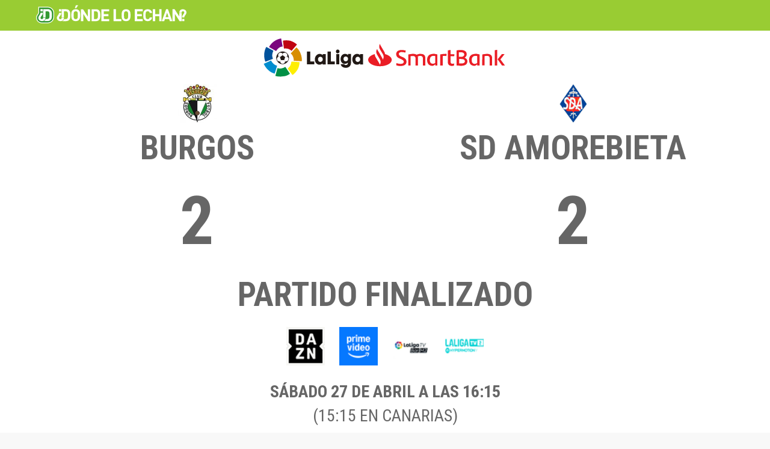

--- FILE ---
content_type: text/html;charset=utf-8
request_url: https://www.dondeloechan.com/2024-04-27/BUR-SDA
body_size: 3011
content:
<!DOCTYPE html>
<html lang="es">
<head>

<link rel="canonical" href="https://www.dondeloechan.com/2024-04-27/BUR-SDA" ><meta property="og:site_name" content="¿DÓNDE LO ECHAN?" /><meta property="og:title" content="Burgos - SD Amorebieta" /><meta property="og:type" content="website" /><meta property="og:description" content="DAZN Espana, Amazon Prime Video, LaLiga TV M2, LaLiga TV Hypermotion 2 echan el Burgos - SD Amorebieta de Segunda División el 27-04-2024 a las 16:15 (hora menos en Canarias)" /><meta property="og:image" content="https://www.dondeloechan.com/images/512icon.png" /><meta property="og:url" content="https://www.dondeloechan.com/2024-04-27/BUR-SDA" /><meta property="fb:app_id" content="186372368069513"/><meta name="twitter:card" content="summary" /><meta name="twitter:site" content="@dondeloechan" /><meta name="twitter:title" content="Burgos vs SD Amorebieta por DAZN Espana, Amazon Prime Video, LaLiga TV M2, LaLiga TV Hypermotion 2" /><meta name="twitter:description" content="DAZN Espana, Amazon Prime Video, LaLiga TV M2, LaLiga TV Hypermotion 2 echan el Burgos - SD Amorebieta de Segunda División el 27-04-2024 a las 16:15 (hora menos en Canarias)" /><title>Burgos vs SD Amorebieta - ¿DÓNDE LO ECHAN?</title><meta name="description" content="DAZN Espana, Amazon Prime Video, LaLiga TV M2, LaLiga TV Hypermotion 2 echan el Burgos - SD Amorebieta de Segunda División el 27-04-2024 a las 16:15 (hora menos en Canarias)" /><link rel="stylesheet" href="https://www.dondeloechan.com/css/bootstrap.css">
<link rel="stylesheet" href="https://www.dondeloechan.com/css/dle.css">
<script src="https://maxcdn.bootstrapcdn.com/bootstrap/3.3.5/js/bootstrap.min.js"></script>
<link href='https://fonts.googleapis.com/css?family=Roboto+Condensed:400,700,300&subset=latin,latin-ext' rel='stylesheet' type='text/css'>
<link href='https://fonts.googleapis.com/css?family=Roboto:400,500,300,700' rel='stylesheet' type='text/css'>
<link href='https://www.dondeloechan.com/fonts/faw/css/fontawesome-all.min.css' rel='stylesheet' type='text/css'>
<meta charset="UTF-8">
<meta http-equiv="Content-type" content="text/html; charset=utf-8" />
<meta property="og:type" content="website" />
<meta name="viewport" content="width=device-width, initial-scale=1, maximum-scale=1">
<link rel="apple-touch-icon" href="https://www.dondeloechan.com/images/apple-touch-icon-57x57-precomposed.png" />
				<link rel="apple-touch-icon" sizes="72x72" href="https://www.dondeloechan.com/images/apple-touch-icon-72x72-precomposed.png" />
				<link rel="apple-touch-icon" sizes="114x114" href="https://www.dondeloechan.com/images/apple-touch-icon-114x114-precomposed.png" />
				<link rel="apple-touch-icon" sizes="120x120" href="https://www.dondeloechan.com/images/apple-touch-icon-120x120-precomposed.png" />
				<link rel="apple-touch-icon" sizes="144x144" href="https://www.dondeloechan.com/images/apple-touch-icon-144x144-precomposed.png" />		<!-- Facebook Pixel Code -->
		<script>
		  !function(f,b,e,v,n,t,s)
		  {if(f.fbq)return;n=f.fbq=function(){n.callMethod?
		  n.callMethod.apply(n,arguments):n.queue.push(arguments)};
		  if(!f._fbq)f._fbq=n;n.push=n;n.loaded=!0;n.version='2.0';
		  n.queue=[];t=b.createElement(e);t.async=!0;
		  t.src=v;s=b.getElementsByTagName(e)[0];
		  s.parentNode.insertBefore(t,s)}(window, document,'script',
		  'https://connect.facebook.net/en_US/fbevents.js');
		  fbq('init', '136769530316418');
		  fbq('track', 'PageView');
		</script>
		<noscript><img height="1" width="1" style="display:none"
		  src="https://www.facebook.com/tr?id=136769530316418&ev=PageView&noscript=1"
		/></noscript>
		<!-- End Facebook Pixel Code -->

		</head>
<body>
<script>
  (function(i,s,o,g,r,a,m){i['GoogleAnalyticsObject']=r;i[r]=i[r]||function(){
  (i[r].q=i[r].q||[]).push(arguments)},i[r].l=1*new Date();a=s.createElement(o),
  m=s.getElementsByTagName(o)[0];a.async=1;a.src=g;m.parentNode.insertBefore(a,m)
  })(window,document,'script','//www.google-analytics.com/analytics.js','ga');

  ga('create', 'UA-26961217-1', 'auto');
  ga('send', 'pageview');

</script><div id="fb-root"></div>
		<script>(function(d, s, id) {
		  var js, fjs = d.getElementsByTagName(s)[0];
		  if (d.getElementById(id)) return;
		  js = d.createElement(s); js.id = id;
		  js.src = "//connect.facebook.net/en_US/sdk.js#xfbml=1&version=v2.4&appId=186372368069513";
		  fjs.parentNode.insertBefore(js, fjs);
		}(document, 'script', 'facebook-jssdk'));</script>	<script>
		fbq('track', 'ViewContent');
	</script>
	
	    <!-- Fixed navbar -->
    <nav class="navbar navbar-default navbar-fixed-top">
      <div class="container">
        <div class="navbar-header">
          <button type="button" style="visibility:hidden" class="navbar-toggle collapsed" data-toggle="collapse" data-target="#navbar" aria-expanded="false" aria-controls="navbar">
            <span class="sr-only">Toggle navigation</span>
            <span class="icon-bar"></span>
            <span class="icon-bar"></span>
            <span class="icon-bar"></span>
          </button>
          <a class="navbar-brand" href="https://www.dondeloechan.com" title="volver a la página principal de ¿DÓNDE LO ECHAN?"><img src="https://www.dondeloechan.com/images/banner_832x128.svg" alt="logo de ¿DÓNDE LO ECHAN?" style="height:40px;width:auto"/></a>
        </div>
      </div>
    </nav>
	
	
		<div class="container fullwidth whitebg greenborder dropshadow">
		<br/>
<div id="61177" class="col-lg-12 col-md-12 col-sm-12 col-xs-12"><div class="partidazo_league marginch"><img class="img-responsive center-block detalle_logo" src="https://www.dondeloechan.com/images/svg/tr/tr_es_ligasmartbank.svg" alt="logo de Segunda División" /></div><div><div class="col-xs-6 text-center"><img class="detalle_logo" src="https://t.resfu.com/img_data/escudos/medium/565.jpg?lossy=1&v=36" alt="Burgos" /></div><div class="col-xs-6 text-center"><img class="detalle_logo" src="https://t.resfu.com/img_data/escudos/medium/213.jpg?lossy=1&v=36" alt="SD Amorebieta" /></div></div><div class="condensed detalle_teams"><div class="col-xs-6 text-center">Burgos</div><div class="col-xs-6 text-center">SD Amorebieta</div></div><div><div class="col-xs-6 massive_score condensed text-center">2</div><div class="col-xs-6 massive_score condensed text-center">2</div></div><div class="col-xs-12 condensed detalle_teams text-center">Partido finalizado</div><div class="partidazo_channels marginch center_img "><img class="detalle_logo marginch" src="https://cdn.resfu.com/media/televisiones/317.png?size=120x" alt="DAZN Espana" title="DAZN Espana" /><img class="detalle_logo marginch" src="https://t.resfu.com/media/televisiones/12269.png?size=50x" alt="Amazon Prime Video" title="Amazon Prime Video" /><img class="detalle_logo marginch" src="https://t.resfu.com/media/televisiones/12290.png?size=50x" alt="LaLiga TV M2" title="LaLiga TV M2" /><img class="detalle_logo marginch" src="https://t.resfu.com/media/televisiones/12312.png?size=50x" alt="LaLiga TV Hypermotion 2" title="LaLiga TV Hypermotion 2" /></div><div class="partidazo_line2 text-center condensed destacado_teams"><b>sábado 27</b> de abril a las 16:15<br/><span class="condensed_light">(15:15 en Canarias)</span></div><br/></div>
	</div>
	
	<div class="container">
	<div class="banner center_img">	
<!-- Responsive -->
<ins class="adsbygoogle"
     style="display:block"
     data-ad-client="ca-pub-4820957991808824"
     data-ad-slot="8281612694"
     data-ad-format="auto"></ins>
<script>
(adsbygoogle = window.adsbygoogle || []).push({});
</script>
<script async src="//pagead2.googlesyndication.com/pagead/js/adsbygoogle.js"></script>
	</div>	
	</div>

	
<div class="container whitebg greenborder dropshadow"><div class="col-lg-12 col-md-12 col-sm-12 col-xs-12"><h3>Comenta este partido:</h3></div><div id="comments_section" ><div id="fbcomments"><div class="fb-comments" data-href="https://www.dondeloechan.com/2024-04-27/BUR-SDA" data-width="100%" data-numposts="10"></div></div></div></div><div class="container"></div>
    <footer class="footer">
      <div class="container">
        &copy;2025 dondeloechan.com - Por y para futboleros<br/><br/>
		<div class="row">
		<div class="col-lg6 col-md-6 col-sm-6 col-xs-6">
		<a href="https://www.facebook.com/dondeloechan"><i class="fab fa-facebook fa-2x" aria-hidden="true"></i></a>
		</div>		
		<div class="col-lg6 col-md-6 col-sm-6 col-xs-6"><a href="https://twitter.com/dondeloechan"><i class="fab fa-twitter fa-2x" aria-hidden="true"></i></a>
		</div>
		</div>
      </div>
    </footer>

</body>
</html>

--- FILE ---
content_type: text/html; charset=utf-8
request_url: https://www.google.com/recaptcha/api2/aframe
body_size: 268
content:
<!DOCTYPE HTML><html><head><meta http-equiv="content-type" content="text/html; charset=UTF-8"></head><body><script nonce="zMLsGO2PHMj0UkLgyNLDXA">/** Anti-fraud and anti-abuse applications only. See google.com/recaptcha */ try{var clients={'sodar':'https://pagead2.googlesyndication.com/pagead/sodar?'};window.addEventListener("message",function(a){try{if(a.source===window.parent){var b=JSON.parse(a.data);var c=clients[b['id']];if(c){var d=document.createElement('img');d.src=c+b['params']+'&rc='+(localStorage.getItem("rc::a")?sessionStorage.getItem("rc::b"):"");window.document.body.appendChild(d);sessionStorage.setItem("rc::e",parseInt(sessionStorage.getItem("rc::e")||0)+1);localStorage.setItem("rc::h",'1766645270270');}}}catch(b){}});window.parent.postMessage("_grecaptcha_ready", "*");}catch(b){}</script></body></html>

--- FILE ---
content_type: text/css
request_url: https://www.dondeloechan.com/css/dle.css
body_size: 201474
content:
html {
  position: relative;
  min-height: 100%;
}

body{
	background-color:#F8F8F8;
	margin-bottom: 80px;
}

.leftmargin8{
	margin-left:8px;
}

.fullwidth{
	width: 100%;
	padding-left: 0px;
	padding-right: 0px;
}

.social_buttons i{
	color: white;
	padding: 8px;
	border-radius: 50%;
}

.dleicon_facebook{
	background-color: blue;
}

.dleicon_twitter{
	background-color: cyan;
}

.size75{
	font-size: 75%;
}

.dleicon_whatsapp{
	background-color: green;
}

.footer {
  margin-top:-64px;
  padding-top:8px;
  text-align:center;
  text-decoration:none;
  background-color:#404040;
  position: absolute;
  color:white;
  bottom: 0;
  width: 100%;
  font-weight:400;
  /* Set the fixed height of the footer here */
  height: 80px;

}

.farback {
	z-index: -1;
	float:none;
}

.shield_left img {
	background-position: left -40px center;
	background-repeat: no-repeat;
	background-size: 200%;
	filter: blur(2px);
	height:100px;

}

.shield_right{
	background-position: right -40px center;
	background-repeat: no-repeat;
	background-size: 200%;
	filter: blur(2px);
	height:100px;

}

.footer a{
	text-decoration:none;
	color:white;
}

.fb-comments, .fb-comments * {
    width:100% !important;
}

.banner{
	margin-top:0px;
	margin-bottom:0px;
}

.condensed{
	font-family:"Roboto Condensed", "Segoe WP" , Helvetica, sans-serif;
	font-weight: 700;
	color: #666;
	text-transform:uppercase;

	}
	
.condensed_light{
	font-family:"Roboto Condensed", "Segoe WP" , Helvetica, sans-serif;
	font-weight: 400;
	color: #666;

	}

.roboto{
	font-family:"Roboto Condensed", "Segoe WP" , Helvetica, sans-serif;
}

.today{
	font-weight: 500;
}

.whitebg{
	background-color:white;
}

.greenbg{
	background-color: #9C3;
	color: white;
	border-radius: 8px;
	text-transform: uppercase;
}

.greenborder{
	border-radius: 3px;
	border-bottom: solid 3px #9C3;
	padding-bottom: 3px;
	margin-bottom: 32px;
	margin-top: 32px;
}

.orangeborder{
	border-radius: 3px;
	border-bottom: solid 3px orange;
	padding-bottom: 3px;
	margin-bottom: 32px;
	margin-top: 32px;
}



.dropshadow{
	box-shadow: 0px 0px 24px rgba(0,0,0,0.1);
}
	
.match:hover{
	background-color:#F8F8F8;
	/*background:url(../images/stripe.png);*/
	cursor:pointer;
}

.center_img{
text-align:center;
}	
	
.bordertop{
	border-top:1px solid #F0F0F0;
}

.height16{
	height: 16px;
}

.height24{
	height: 24px;
}

.height32{
	height: 32px;
}

.height48{
	height: 48px;
}

.height64{
	height: 64px;
}

.height96{
	height: 96px;
}

.height128{
	height: 128px;
}


.fondogris{
	background-color: #F0F0F0;
}

/*END COMMON*/

.dle_tooltip{
	padding: 8px;
	font-size:150%;
}

.tooltip_smaller{
	font-size:75%;
}

h1{
	color: #339933;
	font-size: 1.5em;
	font-weight: 700;
	
}

h3{
	font-size: 1.5em;
	font-weight: 500;
}

h4{
	font-size:8px;
	font-weight:400;
}

.destacado_teams{
	font-size: 125%;
}

.normal_text{
	font-size: 125%;
	
}

.detalle_logo{
		height: 32px;
		width:auto;
	
}



.detalle_teams{
	font-size: 200%;
	line-height:1.5;
}

.massive_score{
	font-size: 400%;
}

.destacado_logo{
height: 24px;
	width:auto;
}

.marginch{
	  margin:12px;
}

.normal_logo{
	  height:24px;
	  	width:auto;
  }

.datesep{
	/* border-top:1px solid #F0F0F0; */
	text-transform:uppercase;

	font-size:100%;
	font-weight:300;
}

.responsive_debug{
	border-bottom:4px solid red;
}

@media (min-width: 768px) {
	
	.dle_tooltip{
	padding: 16px;
	font-size:150%;
}

.tooltip_smaller{
	font-size:75%;
}
	
	
	
h1{
	color: #339933;
	font-size: 1.5em;
	font-weight: 300;
	
}

h4{
	font-size:13px;
	font-weight:400;
}

  .destacado_teams{
	font-size: 150%;
}
.detalle_teams{
	font-size: 300%;
}

.massive_score{
	font-size: 600%;
}

.detalle_logo{
		height: 48px;
		width:auto;
	
}
  
  
  .destacado_logo {
	height: 32px;
		width:auto;
  }
  

  
  .normal_logo{
	  height:32px;
	  	width:auto;
  }
  
        .tr_logo{
	  height:44px;
	  	width:auto;
  }
  
  .datesep{
	/* border-top:1px solid #F0F0F0; */
	text-transform:uppercase;

	font-size:125%;
	font-weight:300;
}

.normal_text{
	font-size: 175%;
	
}

.responsive_debug{
	border-bottom:4px solid blue;
}

.maxwidth150{
	max-width: 96px;
}


}
@media (min-width: 992px) {
	
.dle_tooltip{
	padding: 16px;
	font-size:200%;
}

.tooltip_smaller{
	font-size:75%;
}
	
h1{ 
	color: #339933;
	font-size: 1.5em;
	font-weight: 300;
	
}

h4{
	font-size:18px;
	font-weight:300;
}

  .destacado_teams{
	font-size: 175%;
}

.detalle_teams{
	font-size: 350%;
}

.massive_score{
	font-size: 700%;
}

.detalle_logo{
		height: 64px;
		width:auto;
	
}

  .destacado_logo {
	height: 48px;
	width:auto;
  }
  

  
    .normal_logo{
	  height:32px;
	  	width:auto;
  }
  
   .tr_logo{
	  height:32px;
	  	width:auto;
  }
  
  .datesep{
	/* border-top:1px solid #F0F0F0; */
	text-transform:uppercase;

	font-size:150%;
	font-weight:300;
}
.normal_text{
	font-size: 175%;
	padding-top:10px
}

.responsive_debug{
	border-bottom:4px solid orange;
}

.maxwidth150{
	max-width: 96px;
}

}

@media (min-width: 1200px) {
	
.dle_tooltip{
	padding: 16px;
	font-size:200%;
}

.tooltip_smaller{
	font-size:75%;
}
	
	
h1{
		color: #339933;
	font-size: 1.5em;
	font-weight: 300;
	
}

h4{
	font-size:23px;
	font-weight:300;
}

  .destacado_teams{
	font-size: 200%;
}

.detalle_teams{
	font-size: 400%;
}

.massive_score{
	font-size: 800%;
}

.detalle_logo{
		height: 64px;
		width:auto;
	
}


  .destacado_logo {
	height: 58px;
	width:auto;
  }
  
  
    .normal_logo{
	  height:32px;
	  	width:auto;
  }
  
      .tr_logo{
	  height:48px;
	  	width:auto;
  }
  
  .datesep{
	/* border-top:1px solid #F0F0F0; */
	text-transform:uppercase;

	font-size:175%;
	font-weight:300;
}
.normal_text{
	font-size: 180%;
	/*padding-top:16px*/	
}

.responsive_debug{
	border-bottom:4px solid black;
}


.maxwidth150{
	max-width: 128px;
}



}

@font-face {
  font-family: "Champions Regular";
  src: url([data-uri])
      format("embedded-opentype"),
    url([data-uri])
      format("truetype"),
    url([data-uri])
      format("woff"),
    url(/static/media/champions-regular.32f59d13.otf)
      format("opentype");
  font-weight: 300;
  font-style: normal;
}

@font-face {
  font-family: "Champions Bold";
  src: url([data-uri])
      format("embedded-opentype"),
    url([data-uri])
      format("truetype"),
    url([data-uri])
      format("woff"),
    url(/static/media/champions-bold.ca20b6af.otf)
      format("opentype");
  font-weight: 300;
  font-style: normal;
}

@font-face {
  font-family: "Champions ExtraBold";
  src: url([data-uri])
      format("embedded-opentype"),
    url([data-uri])
      format("truetype"),
    url([data-uri])
      format("woff"),
    url(/static/media/champions-extrabold.0f1df4af.otf)
      format("opentype");
  font-weight: 300;
  font-style: normal;
}

--- FILE ---
content_type: image/svg+xml
request_url: https://www.dondeloechan.com/images/banner_832x128.svg
body_size: 3406
content:
<?xml version="1.0" encoding="utf-8"?>
<!-- Generator: Adobe Illustrator 16.0.0, SVG Export Plug-In . SVG Version: 6.00 Build 0)  -->
<!DOCTYPE svg PUBLIC "-//W3C//DTD SVG 1.1//EN" "http://www.w3.org/Graphics/SVG/1.1/DTD/svg11.dtd">
<svg version="1.1" xmlns="http://www.w3.org/2000/svg" xmlns:xlink="http://www.w3.org/1999/xlink" x="0px" y="0px" width="832px"
	 height="128px" viewBox="0 0 832 128" enable-background="new 0 0 832 128" xml:space="preserve">
<g id="Layer_2">
</g>
<g id="Layer_1">
	<path fill="#FFFFFF" d="M243.983,90.227c-4.45,4.445-9.879,6.344-17.087,6.344c-7.209,0-12.726-1.898-17.176-6.344
		c-6.409-6.41-6.229-14.328-6.229-25.276c0-10.945-0.181-18.865,6.229-25.274c4.45-4.45,9.967-6.563,17.176-6.563
		c7.208,0,12.637,2.113,17.087,6.563c6.407,6.409,6.318,14.329,6.318,25.274C250.302,75.899,250.391,83.817,243.983,90.227z
		 M234.817,47.152c-1.78-2.047-4.539-3.381-7.921-3.381c-3.381,0-6.228,1.334-8.01,3.381c-2.401,2.67-3.024,5.607-3.024,17.799
		c0,12.194,0.623,15.128,3.024,17.796c1.782,2.051,4.629,3.379,8.01,3.379c3.382,0,6.141-1.328,7.921-3.379
		c2.402-2.668,3.115-5.602,3.115-17.796C237.933,52.759,237.22,49.822,234.817,47.152z M229.745,27.129h-7.743L227.697,12h12.192
		L229.745,27.129z"/>
	<path fill="#FFFFFF" d="M292.197,96.637l-25.096-38.896v38.896H254.73V33.269h11.034l25.098,38.802V33.269h12.371v63.368H292.197z"
		/>
	<path fill="#FFFFFF" d="M350.935,90.583c-4.183,4.184-10.144,6.055-16.729,6.055h-22.873V33.269h22.873
		c6.586,0,12.547,1.869,16.729,6.051c7.12,7.12,6.408,15.842,6.408,25.365C357.343,74.204,358.055,83.461,350.935,90.583z
		 M342.301,48.22c-2.136-2.582-4.981-3.918-9.253-3.918h-9.347v41.296h9.347c4.271,0,7.117-1.336,9.253-3.918
		c2.316-2.852,2.671-7.383,2.671-16.995C344.972,55.072,344.617,51.068,342.301,48.22z"/>
	<path fill="#FFFFFF" d="M363.307,96.637V33.269h41.737v11.033h-29.368v14.863h25.007V70.2h-25.007v15.398h29.368v11.039H363.307z"
		/>
	<path fill="#FFFFFF" d="M428.373,96.645V33.113h12.403v52.466h28.821v11.066H428.373z"/>
	<path fill="#FFFFFF" d="M511.77,90.364c-4.463,4.461-9.906,6.207-17.131,6.207c-7.229,0-12.76-1.746-17.225-6.207
		c-6.426-6.426-6.246-14.367-6.246-25.339c0-10.98-0.18-18.919,6.246-25.347c4.465-4.462,9.996-6.565,17.225-6.565
		c7.225,0,12.668,2.104,17.131,6.565c6.426,6.428,6.336,14.366,6.336,25.347C518.105,75.997,518.195,83.938,511.77,90.364z
		 M502.582,47.175c-1.789-2.053-4.553-3.392-7.943-3.392c-3.393,0-6.248,1.339-8.033,3.392c-2.41,2.676-3.035,5.621-3.035,17.85
		c0,12.218,0.625,15.167,3.035,17.843c1.785,2.055,4.641,3.391,8.033,3.391c3.391,0,6.154-1.336,7.943-3.391
		c2.406-2.676,3.121-5.625,3.121-17.843C505.703,52.796,504.988,49.851,502.582,47.175z"/>
	<path fill="#FFFFFF" d="M541.152,96.606v-63.53h41.854v11.063h-29.445v14.902h25.076v11.065h-25.076v15.441h29.445v11.059H541.152z
		"/>
	<path fill="#FFFFFF" d="M609.682,96.571c-6.779,0-12.492-1.746-17.131-6.383c-2.768-2.77-4.465-5.98-5.174-9.551
		c-0.717-3.57-1.074-8.836-1.074-15.796c0-6.961,0.357-12.226,1.074-15.794c0.709-3.659,2.406-6.782,5.174-9.549
		c4.639-4.64,10.352-6.386,17.131-6.386c12.227,0,21.24,6.565,23.385,19.503h-12.588c-1.336-5.442-4.73-9.012-10.707-9.012
		c-3.391,0-6.068,1.072-7.943,3.303c-2.584,2.764-3.119,5.621-3.119,17.935c0,12.315,0.535,15.167,3.119,17.94
		c1.875,2.23,4.553,3.297,7.943,3.297c5.977,0,9.371-3.574,10.707-9.012h12.588C630.922,90.008,621.82,96.571,609.682,96.571z"/>
	<path fill="#FFFFFF" d="M670.984,96.606V70.02h-21.508v26.586h-12.402v-63.53h12.402v25.965h21.508V33.076h12.396v63.53H670.984z"
		/>
	<path fill="#FFFFFF" d="M727.643,96.606l-3.748-11.238h-22.578l-3.84,11.238h-12.936l23.111-63.53h9.727l23.199,63.53H727.643z
		 M712.83,51.815l-8.027,23.111h15.785L712.83,51.815z"/>
	<path fill="#FFFFFF" d="M779.301,96.606l-25.166-38.991v38.991h-12.4v-63.53h11.064l25.168,38.905V53.037h12.398v43.569H779.301z"
		/>
	<g>
		<g>
			<path fill="#FFFFFF" d="M191.51,39.173c-4.188-4.189-10.162-6.061-16.758-6.061H151.85v43.532h12.386V44.164h9.358
				c4.279,0,7.13,1.339,9.271,3.922c2.315,2.852,2.673,6.863,2.673,16.49c0,9.628-0.357,14.171-2.673,17.026
				c-2.141,2.582-4.991,3.918-9.271,3.918h-8.345c-1.692,4.949-5.243,8.844-10.006,11.051h19.509c6.596,0,12.569-1.871,16.758-6.063
				c7.129-7.129,6.415-16.395,6.415-25.933C197.925,55.037,198.639,46.303,191.51,39.173z"/>
		</g>
	</g>
	<g>
		<rect x="137.57" y="33.113" fill="#FFFFFF" width="12.154" height="11.715"/>
	</g>
	<path fill="#FFFFFF" d="M151.85,78.77c0,4.051-2.302,7.398-6.968,7.398c-4.401,0-7.048-3.082-7.048-7.219
		c0-1.938,1.146-4.055,2.556-5.906l5.632-8.364c2.293-2.998,3.703-5.377,3.703-9.162v-2.641H137.57v1.762
		c0,1.496-0.353,3.344-1.233,4.492l-4.382,6.776c-2.465,3.266-5.569,8.551-5.569,12.953c0,11.184,9.425,17.711,19.379,17.711
		c10.218,0,18.471-6.879,18.471-17.801H151.85z"/>
	<g>
		<rect x="792.488" y="84.856" fill="#FFFFFF" width="12.156" height="11.715"/>
	</g>
	<path fill="#FFFFFF" d="M790.365,50.913c0-4.051,2.299-7.398,6.963-7.398c4.408,0,7.051,3.083,7.051,7.223
		c0,1.937-1.145,4.052-2.555,5.903l-5.633,8.367c-2.291,2.993-3.703,5.376-3.703,9.157v2.645h12.156v-1.766
		c0-1.496,0.35-3.344,1.227-4.488l4.389-6.78c2.461-3.256,5.57-8.543,5.57-12.95c0-11.185-9.428-17.712-19.377-17.712
		c-10.219,0-18.477,6.88-18.477,17.8H790.365z"/>
	<g>
		<g>
			<path fill="#339933" d="M47.168,106c-16.533,0-29-12.038-29-28c0-5.334,2.729-11.76,7.89-18.585
				c0.454-0.55,4.11-5.147,4.11-10.414V22h46.479c9.465,0,17.745,3.209,23.943,9.28c9.577,9.382,9.577,20.187,9.577,29.719v5
				c0,9.456,0,21.225-9.577,30.602C94.492,102.574,85.59,106,76.168,106H47.168z"/>
			<path fill="#FFFFFF" d="M76.647,24c8.932,0,16.727,3.012,22.543,8.709c8.977,8.794,8.977,18.705,8.977,28.29v3v2
				c0,9.555,0,20.384-8.976,29.173C93.463,100.782,85.071,104,76.168,104h-29c-15.393,0-27-11.178-27-26
				c0-4.886,2.578-10.881,7.458-17.342c0.742-0.902,4.542-5.806,4.542-11.657V24h31.303H76.647 M76.647,20H63.471H28.168
				c0,0,0,26.667,0,29c0,4.825-3.677,9.17-3.677,9.17C21.47,62.16,16.168,70.037,16.168,78c0,16.643,13,30,31,30h29
				c10.292,0,19.537-3.814,25.822-9.969C112.105,88.126,112.168,76,112.168,66v-2v-3c0-10-0.063-21.239-10.178-31.147
				C95.705,23.696,86.939,20,76.647,20L76.647,20z"/>
		</g>
		<g>
			<path fill="#FFFFFF" d="M93.502,38.604c-4.215-4.215-10.225-6.098-16.861-6.098H53.598v43.8h12.461V43.625h9.418
				c4.305,0,7.174,1.346,9.324,3.947c2.332,2.867,2.691,6.904,2.691,16.59c0,9.683-0.359,14.257-2.691,17.128
				c-2.15,2.598-5.02,3.945-9.324,3.945H67.08c-1.703,4.98-5.277,8.898-10.066,11.117h19.627c6.637,0,12.646-1.883,16.861-6.098
				c7.172-7.172,6.455-16.5,6.455-26.093C99.957,54.567,100.674,45.78,93.502,38.604z"/>
		</g>
		<g>
			<rect x="39.23" y="32.506" fill="#FFFFFF" width="12.229" height="11.787"/>
		</g>
		<path fill="#FFFFFF" d="M53.598,78.447c0,4.074-2.314,7.441-7.01,7.441c-4.43,0-7.09-3.102-7.09-7.266
			c0-1.949,1.15-4.078,2.568-5.938l5.67-8.417c2.305-3.016,3.723-5.41,3.723-9.219v-2.66H39.23v1.773c0,1.508-0.355,3.367-1.24,4.52
			l-4.408,6.819c-2.48,3.281-5.605,8.602-5.605,13.031c0,11.254,9.484,17.82,19.5,17.82c10.279,0,18.582-6.918,18.582-17.906H53.598
			z"/>
	</g>
	<g>
	</g>
	<g>
	</g>
	<g>
	</g>
	<g>
	</g>
	<g>
	</g>
	<g>
	</g>
	<g>
	</g>
	<g>
	</g>
	<g>
	</g>
	<g>
	</g>
	<g>
	</g>
	<g>
	</g>
	<g>
	</g>
	<g>
	</g>
	<g>
	</g>
</g>
</svg>


--- FILE ---
content_type: text/plain
request_url: https://www.google-analytics.com/j/collect?v=1&_v=j102&a=1869580833&t=pageview&_s=1&dl=https%3A%2F%2Fwww.dondeloechan.com%2F2024-04-27%2FBUR-SDA&ul=en-us%40posix&dt=Burgos%20vs%20SD%20Amorebieta%20-%20%C2%BFD%C3%93NDE%20LO%20ECHAN%3F&sr=1280x720&vp=1280x720&_u=IEBAAEABAAAAACAAI~&jid=147358235&gjid=1413096551&cid=491550880.1766645268&tid=UA-26961217-1&_gid=1660439900.1766645268&_r=1&_slc=1&z=1362172026
body_size: -451
content:
2,cG-2YZBSV4K8K

--- FILE ---
content_type: image/svg+xml
request_url: https://www.dondeloechan.com/images/svg/tr/tr_es_ligasmartbank.svg
body_size: 4407
content:
<?xml version="1.0" encoding="utf-8"?>
<!-- Generator: Adobe Illustrator 23.0.3, SVG Export Plug-In . SVG Version: 6.00 Build 0)  -->
<svg version="1.1" id="Layer_1" xmlns="http://www.w3.org/2000/svg" xmlns:xlink="http://www.w3.org/1999/xlink" x="0px" y="0px"
	 viewBox="0 0 202 32" style="enable-background:new 0 0 202 32;" xml:space="preserve">
<style type="text/css">
	.st0{fill:#FFFFFF;}
	.st1{fill:#7B057E;}
	.st2{fill:#00529C;}
	.st3{fill:#008DCF;}
	.st4{fill:#009045;}
	.st5{fill:#FEEE00;}
	.st6{fill:#D88E00;}
	.st7{fill:#C00411;}
	.st8{fill:#211915;}
	.st9{fill:#EA1D25;}
</style>
<path class="st0" d="M21.1,16.2c0,2.9-2.4,5.3-5.3,5.3c-2.9,0-5.3-2.4-5.3-5.3s2.4-5.3,5.3-5.3C18.8,10.9,21.1,13.3,21.1,16.2"/>
<path class="st1" d="M4.7,6.9c0,0,0,0.1,0,0.2c0,0,0,0.1,0.1,0.1l5.6,3.2l0,0c0.1,0,0.1,0,0.2,0c0,0,0,0,0-0.1c0,0,0,0,0,0
	c0.5-0.9,1.2-1.7,2.1-2.4c0.9-0.7,1.9-1.1,3-1.2c0,0,0,0,0,0c0,0,0,0,0.1,0c0.1,0,0.1-0.1,0.1-0.2v0l-1.2-6.3v0c0,0,0,0,0-0.1
	C14.6,0,14.6,0,14.5,0c0,0,0,0,0,0l0,0c-2,0.4-3.9,1.1-5.7,2.4C7.1,3.6,5.7,5.2,4.7,6.9"/>
<path class="st2" d="M1.5,19.2c0,0.1,0.1,0.1,0.1,0.1c0,0,0.1,0,0.1,0l6-2.3h0c0.1,0,0.1-0.1,0.1-0.2c0,0,0,0,0-0.1c0,0,0,0,0,0
	c-0.4-1-0.6-2-0.5-3.2s0.4-2.2,0.9-3.1c0,0,0,0,0,0c0,0,0,0,0-0.1c0-0.1,0-0.1-0.1-0.2l0,0L2.5,7.1h0c0,0,0,0-0.1,0
	c-0.1,0-0.1,0-0.2,0.1l0,0l0,0C1.3,9,0.7,11,0.6,13.1C0.5,15.3,0.8,17.3,1.5,19.2"/>
<path class="st3" d="M9.2,29.2c0.1,0,0.1,0,0.2-0.1c0,0,0,0,0-0.1l1.9-6.2v0c0-0.1,0-0.1-0.1-0.2c0,0,0,0-0.1,0c0,0,0,0,0,0
	c-1-0.3-2-0.8-2.8-1.6c-0.8-0.8-1.5-1.6-1.9-2.6c0,0,0,0,0,0c0,0,0,0,0,0c-0.1-0.1-0.1-0.1-0.2,0h0L0.4,21h0c0,0-0.1,0-0.1,0
	c0,0-0.1,0.1,0,0.2c0,0,0,0,0,0l0,0c0.8,1.8,2,3.6,3.6,5C5.4,27.7,7.3,28.7,9.2,29.2"/>
<path class="st4" d="M21.8,29.5c0,0,0.1-0.1,0.1-0.2c0,0,0-0.1,0-0.1l-3.6-5.4l0,0c0,0-0.1-0.1-0.2-0.1c0,0,0,0-0.1,0c0,0,0,0,0,0
	c-0.9,0.6-1.9,1-3,1.2s-2.2,0.1-3.2-0.2c0,0,0,0,0,0c0,0-0.1,0-0.1,0c-0.1,0-0.1,0.1-0.1,0.1v0l-1.7,6.2v0c0,0,0,0,0,0.1
	c0,0.1,0.1,0.1,0.1,0.1h0l0,0c1.9,0.5,4,0.7,6.1,0.3C18.2,31.5,20.1,30.7,21.8,29.5"/>
<path class="st5" d="M30,19.9c0-0.1,0-0.1-0.1-0.2c0,0-0.1,0-0.1,0l-6.4-0.5h0c-0.1,0-0.1,0-0.2,0.1c0,0,0,0,0,0.1c0,0,0,0,0,0
	c-0.1,1-0.4,2.1-0.9,3.1c-0.5,1-1.3,1.8-2.1,2.4c0,0,0,0,0,0c0,0,0,0,0,0c0,0.1,0,0.1,0,0.2l0,0l3.8,5.2l0,0c0,0,0,0,0.1,0
	c0.1,0,0.1,0,0.2,0l0,0l0,0c1.6-1.2,3-2.7,4.1-4.6S29.8,21.9,30,19.9"/>
<path class="st6" d="M27.5,7.5c0,0-0.1-0.1-0.2,0c0,0,0,0-0.1,0.1l-4.4,4.7l0,0c0,0.1-0.1,0.1,0,0.2c0,0,0,0,0,0.1s0,0,0,0
	c0.8,0.7,1.4,1.6,1.8,2.6c0.4,1,0.6,2.1,0.5,3.2c0,0,0,0,0,0c0,0,0,0,0,0.1c0,0.1,0.1,0.1,0.2,0.1h0l6.4,0.3h0c0,0,0,0,0.1,0
	c0.1,0,0.1-0.1,0.1-0.1c0,0,0,0,0,0l0,0c0.1-2-0.2-4.1-1-6.1C30.2,10.6,29,8.9,27.5,7.5"/>
<path class="st7" d="M16.3,1.8c-0.1,0-0.1,0.1-0.1,0.1c0,0,0,0.1,0,0.1L17,8.3v0c0,0.1,0.1,0.1,0.1,0.1c0,0,0,0,0.1,0c0,0,0,0,0,0
	c1-0.2,2.1-0.1,3.2,0.2c1.1,0.3,2,0.9,2.8,1.6c0,0,0,0,0,0c0,0,0,0,0.1,0c0.1,0,0.1,0,0.2-0.1l0,0l4.2-4.9l0,0c0,0,0,0,0-0.1
	c0-0.1,0-0.1,0-0.2l0,0l0,0c-1.5-1.3-3.3-2.3-5.4-3C20.3,1.5,18.2,1.4,16.3,1.8"/>
<path class="st8" d="M15.9,10.8c-2.9,0-5.3,2.4-5.3,5.3c0,2.9,2.4,5.3,5.3,5.3c2.9,0,5.3-2.4,5.3-5.3S18.8,10.8,15.9,10.8
	 M19.7,19.2c0.1-0.2,0.1-0.5,0.1-0.7c-0.1,0.1-0.2,0.2-0.4,0.3c-0.4,0.3-0.8,0.4-1.1,0.5l-1-1.1l0,0l0.8,1.3
	c-0.2,0.3-0.5,0.7-0.9,0.9c-0.1,0.1-0.3,0.2-0.4,0.2c0.2,0,0.4,0.1,0.7,0.1c-0.5,0.2-1.1,0.3-1.6,0.3s-1.1-0.1-1.6-0.3
	c0.2,0,0.5,0,0.7-0.1c-0.1-0.1-0.3-0.1-0.4-0.2c-0.4-0.3-0.7-0.6-0.9-0.9l0.8-1.3l0,0l-1,1.1c-0.4-0.1-0.8-0.3-1.1-0.5
	c-0.1-0.1-0.2-0.2-0.4-0.3c0,0.2,0.1,0.4,0.1,0.7c-0.6-0.8-1-1.9-1-3c0,0,0-0.1,0-0.2c0.1,0.2,0.2,0.5,0.3,0.6
	c0-0.1,0.1-0.3,0.1-0.4c0.1-0.4,0.4-0.8,0.6-1.1l1.5,0.3l0,0l-1.4-0.6c0-0.4,0-0.8,0.1-1.3c0.1-0.1,0.1-0.3,0.2-0.4
	c-0.2,0.1-0.4,0.2-0.6,0.4c0.6-1,1.6-1.7,2.8-2c-0.2,0.1-0.4,0.3-0.6,0.5c0.1,0,0.3,0,0.4,0c0.5,0,0.9,0.1,1.2,0.3l0.2,1.5h0
	l0.2-1.5c0.4-0.2,0.8-0.3,1.2-0.3c0.1,0,0.3,0,0.5,0c-0.1-0.1-0.3-0.4-0.5-0.5c1.1,0.3,2.1,1,2.8,2c-0.2-0.2-0.4-0.3-0.6-0.4
	c0.1,0.1,0.1,0.3,0.2,0.4c0.1,0.4,0.2,0.9,0.1,1.3l-1.4,0.6l0,0l1.5-0.3c0.3,0.3,0.5,0.7,0.6,1.1c0,0.1,0.1,0.3,0.1,0.4
	c0.1-0.2,0.2-0.4,0.3-0.6c0,0.1,0,0.1,0,0.2C20.8,17.3,20.4,18.3,19.7,19.2"/>
<polygon class="st8" points="13.7,15.5 14.5,18 17.2,18 18,15.5 15.9,13.9 "/>
<polygon class="st8" points="42.2,21.5 36.1,21.5 36.1,10.9 38.9,10.9 38.9,19.1 42.2,19.1 "/>
<path class="st8" d="M42.7,17.3c0-2.4,1.7-4.5,4.1-4.5c1,0,1.7,0.4,2.4,1.1V13h2.5v8.6h-2.6v-0.8c0,0-0.9,1-2.5,1
	C44.3,21.8,42.7,20,42.7,17.3 M47.3,15.2c-1.2,0-2,0.9-2,2.1c0,1.2,0.7,2.2,1.9,2.2c1.1,0,2.1-0.9,2.1-2.1
	C49.3,16.1,48.4,15.2,47.3,15.2"/>
<polygon class="st8" points="59.3,21.5 53.2,21.5 53.2,10.9 56,10.9 56,19.1 59.3,19.1 "/>
<path class="st8" d="M60.2,10.8c0-0.9,0.7-1.6,1.5-1.6s1.5,0.7,1.5,1.6c0,0.9-0.7,1.6-1.6,1.6C60.8,12.4,60.2,11.7,60.2,10.8
	 M63,21.5h-2.5V13H63V21.5z"/>
<path class="st8" d="M64.1,17.1c0-2.3,1.5-4.3,3.7-4.3c1.1,0,1.8,0.4,2.5,1.1v-1h2.4v7.5c0,2.6-2,4-4.3,4c-2.1,0-3.9-1.1-4.2-3h2.9
	c0.3,0.6,0.7,0.7,1.3,0.7c0.9,0,1.7-0.4,1.7-1.4c0-0.2,0-0.4,0-0.6c-0.5,0.5-1.4,1-2.4,1C65.5,21.3,64.1,19.4,64.1,17.1 M68.3,15
	c-1.2,0-1.8,1-1.8,2c0,1.1,0.7,2,1.8,2c1.3,0,2-1,2-2C70.3,15.9,69.6,15,68.3,15"/>
<path class="st8" d="M73.8,17.3c0-2.4,1.7-4.5,4.1-4.5c1,0,1.7,0.4,2.4,1.1V13h2.5v8.6h-2.6v-0.8c0,0-0.9,1-2.5,1
	C75.4,21.8,73.8,20,73.8,17.3 M78.4,15.2c-1.2,0-2,0.9-2,2.1c0,1.2,0.7,2.2,1.9,2.2c1.1,0,2.1-0.9,2.1-2.1
	C80.4,16.1,79.5,15.2,78.4,15.2"/>
<g>
	<path class="st9" d="M118.2,10c0,0.4-0.2,1.6-0.4,1.8c-0.2-0.1-0.4-0.1-0.6-0.2c-0.8-0.2-1.6-0.3-2.4-0.3c-0.4,0-0.8,0-1.2,0.2
		c-0.3,0.1-0.5,0.2-0.7,0.4c-0.3,0.3-0.4,0.6-0.4,0.9c0,0.5,0.2,0.9,0.5,1.3c0.3,0.2,0.6,0.4,0.9,0.6c0.4,0.2,0.8,0.4,1.3,0.6
		c0.5,0.2,1,0.4,1.5,0.7c0.4,0.2,0.8,0.5,1.1,0.8c0.5,0.5,0.9,1.1,1,1.9c0.1,0.6,0.1,1.2-0.1,1.7c-0.2,0.7-0.7,1.3-1.4,1.7
		c-0.5,0.3-1,0.5-1.5,0.6c-0.6,0.1-1.3,0.2-1.9,0.2c-0.5,0-1,0-1.6-0.1c-0.6-0.1-1.3-0.3-1.9-0.5c0,0-0.1,0-0.1,0
		c0-0.6,0.1-1.3,0.3-1.9c0.1,0.1,0.3,0.1,0.4,0.2c0.6,0.2,1.1,0.4,1.7,0.4c0.5,0.1,1.1,0.1,1.6,0.1c0.4,0,0.8-0.1,1.2-0.2
		c0.2-0.1,0.4-0.2,0.6-0.4c0.3-0.3,0.5-0.6,0.5-1c0-0.2,0-0.4-0.1-0.6c-0.1-0.3-0.3-0.5-0.5-0.7c-0.2-0.2-0.5-0.4-0.7-0.5
		c-0.5-0.3-0.9-0.5-1.4-0.7c-0.4-0.2-0.9-0.4-1.3-0.6c-0.4-0.2-0.8-0.4-1.1-0.7c-0.6-0.5-0.9-1.1-1.1-1.8c-0.1-0.4-0.1-0.8-0.1-1.2
		c0-0.4,0.1-0.7,0.3-1.1c0.3-0.6,0.7-1.1,1.4-1.4c0.4-0.2,0.9-0.4,1.4-0.5c0.6-0.1,1.2-0.1,1.9-0.1c0.7,0,1.4,0.1,2,0.3
		C117.6,9.8,117.8,9.8,118.2,10C118.1,9.9,118.2,9.9,118.2,10"/>
	<path class="st9" d="M144.7,22.5h-1.9c0-0.4-0.1-0.7-0.1-1.1c0,0,0,0.1-0.1,0.1c-0.4,0.6-1,1-1.8,1.2c-0.3,0.1-0.7,0.1-1.1,0
		c-0.4,0-0.8-0.1-1.2-0.3c-0.8-0.3-1.4-0.9-1.8-1.6c-0.3-0.5-0.5-1-0.6-1.6c-0.1-0.6-0.1-1.3-0.1-1.9c0-0.6,0.2-1.2,0.4-1.8
		c0.5-1.1,1.3-1.9,2.4-2.3c0.4-0.1,0.8-0.2,1.2-0.3c0.3,0,0.6-0.1,0.9-0.1c0.4,0,0.7,0,1.1,0c0.3,0,0.5,0,0.7,0.1
		c0.6,0.1,1.2,0.2,1.8,0.4c0,0,0,0,0,0V22.5z M142.7,14.6c-0.2,0-0.5-0.1-0.7-0.1c-0.3,0-0.6,0-0.8,0c-0.3,0-0.6,0-0.9,0.1
		c-0.8,0.2-1.4,0.7-1.7,1.5c-0.1,0.4-0.2,0.7-0.3,1.1c-0.1,0.5,0,1,0,1.5c0.1,0.4,0.2,0.7,0.3,1.1c0.3,0.5,0.7,0.9,1.3,1.1
		c0.4,0.1,0.9,0.2,1.3,0.1c0.5-0.1,1-0.3,1.5-0.6c0.1,0,0.1-0.1,0.1-0.2c0-1.8,0-3.7,0-5.5V14.6z"/>
	<path class="st9" d="M122.4,22.5h-2v-9.2c0.2,0,0.4-0.1,0.6-0.1c0.4-0.1,0.7-0.1,1.1-0.2c0.3,0,0.6-0.1,0.9-0.1
		c0.5-0.1,0.9-0.1,1.4-0.1c0.6,0,1.2,0,1.7,0.2c0.4,0.1,0.8,0.3,1.1,0.5c0,0,0.1,0,0.1,0c0.5-0.2,1-0.4,1.5-0.5
		c0.3-0.1,0.6-0.1,1-0.2c0.2,0,0.4,0,0.6,0c0.6,0,1.2,0.1,1.8,0.2c0.4,0.1,0.8,0.3,1.2,0.6c0.5,0.3,0.7,0.8,0.9,1.3
		c0.1,0.4,0.2,0.8,0.2,1.3c0,2.1,0,4.1,0,6.2c0,0,0,0.1,0,0.1h-2c0,0,0-0.1,0-0.1c0-0.4,0-0.7,0-1.1c0-1.6,0-3.1,0-4.7
		c0-0.3,0-0.5-0.1-0.8c-0.2-0.6-0.6-1-1.2-1.2c-0.3-0.1-0.6-0.1-0.9-0.1c-0.7,0-1.4,0.1-2,0.4c0,0-0.1,0-0.1,0
		c0,0.1,0.1,0.3,0.1,0.4c0.1,0.3,0.1,0.6,0.1,0.9c0,2.1,0,4.1,0,6.2v0.1c-0.1,0-1.9,0-2,0v-0.1c0-1.9,0-3.8,0-5.7
		c0-0.3,0-0.5-0.1-0.8c-0.2-0.6-0.6-1-1.2-1.2c-0.2-0.1-0.5-0.1-0.7-0.1c-0.2,0-0.4,0-0.7,0c-0.5,0-1,0.1-1.5,0.2c0,0.3,0,0.6,0,1
		c0,0.3,0,0.6,0,1v1v1v1v1v1V22.5z"/>
	<path class="st9" d="M153.5,9.9c0.7-0.2,1.3-0.3,2-0.3c0,0,0,0.1,0,0.1c0,0.3,0,0.7,0,1V13v0.1h3.2c0,0.6-0.1,1.2-0.2,1.7h-3
		c0,0,0,0.1,0,0.1c0,1.5,0,2.9,0,4.4c0,0.3,0,0.5,0.1,0.8c0.2,0.5,0.5,0.8,1,0.9c0.3,0.1,0.6,0,0.9,0c0.4,0,0.7-0.1,1-0.2
		c0,0,0,0,0,0c0,0.1,0,0.2,0,0.3c-0.1,0.5-0.1,0.9-0.2,1.4c0,0.1,0,0.1-0.1,0.1c-0.3,0.1-0.6,0.2-0.9,0.2c-0.4,0-0.7,0.1-1.1,0
		c-0.4,0-0.9-0.1-1.3-0.3c-0.8-0.3-1.2-0.9-1.5-1.6c-0.1-0.4-0.2-0.8-0.2-1.2c0-3.2,0-6.4,0-9.6V9.9z"/>
	<path class="st9" d="M148.9,22.5h-2v-9.2c0.3-0.1,0.6-0.2,0.9-0.2c1.1-0.2,2.2-0.3,3.4-0.3c0.3,0,0.7,0,1,0.1c0,0.6,0,1.2-0.2,1.7
		c-1-0.1-2-0.1-3,0V22.5z"/>
	<path class="st9" d="M192.2,9.8c0.7-0.2,1.3-0.3,2-0.3c0,0,0,0,0,0c0,0,0,0,0,0c0,0,0,0,0,0.1c0,4.3,0,8.6,0,12.9c0,0,0,0,0,0h-2
		V9.8z M200.4,13h-0.1h-1.1c-0.4,0-0.7,0-1.1,0c-0.1,0-0.1,0-0.1,0.1c0,0,0,0,0,0.1l-2,2.4c-0.5,0.6-0.9,1.1-1.4,1.7
		c0,0,0,0.1,0,0.1c0,0.1,0,0.1,0.1,0.1c0.6,0.8,1.2,1.7,1.8,2.5c0.6,0.8,1.1,1.6,1.7,2.4c0,0,0.1,0.1,0.1,0.1c0.8,0,1.5,0,2.3,0
		c0,0,0,0,0.1,0c-1.3-1.7-2.5-3.4-3.8-5.1c0.6-0.7,1.2-1.5,1.8-2.2C199.2,14.5,199.8,13.7,200.4,13C200.4,13,200.4,13,200.4,13"/>
	<path class="st9" d="M160.5,22.5V9.9c0.1,0,0.1,0,0.2,0c0.4-0.1,0.8-0.1,1.2-0.2c0.3,0,0.7-0.1,1-0.1c0.2,0,0.4,0,0.6,0
		c0.3,0,0.6,0,0.9,0c0.8,0,1.6,0.2,2.3,0.4c0.4,0.2,0.8,0.4,1.2,0.7c0.5,0.4,0.8,1,0.9,1.6c0.1,0.4,0.1,0.7,0.1,1.1
		c-0.1,0.9-0.5,1.7-1.3,2.3c-0.1,0.1-0.3,0.2-0.4,0.3c0,0,0,0-0.1,0c0.1,0,0.2,0,0.2,0.1c0.5,0.2,0.9,0.4,1.3,0.8
		c0.4,0.4,0.7,0.9,0.8,1.5c0.1,0.4,0.1,0.7,0,1.1c0,0.4-0.1,0.8-0.3,1.1c-0.3,0.6-0.7,1.1-1.3,1.4c-0.4,0.2-0.9,0.4-1.4,0.5
		c-0.5,0.1-1,0.2-1.6,0.2c-0.5,0-1,0-1.5,0C162.5,22.5,161.5,22.5,160.5,22.5L160.5,22.5z M162.6,17v3.8c0,0,0,0,0,0
		c0.7,0,1.3,0,2,0c0.3,0,0.7,0,1-0.1c0.3-0.1,0.6-0.1,0.9-0.3c0.4-0.2,0.7-0.5,0.8-0.9c0.1-0.3,0.1-0.7,0-1
		c-0.1-0.4-0.3-0.7-0.6-0.9c-0.2-0.2-0.5-0.3-0.7-0.3c-0.5-0.1-1-0.2-1.5-0.2C163.9,17,163.2,17,162.6,17L162.6,17z M162.6,15.2
		L162.6,15.2c0.5,0,1,0,1.5,0c0.3,0,0.6,0,0.9,0c0.3,0,0.6-0.1,0.9-0.3c0.4-0.2,0.7-0.5,0.9-1c0.1-0.3,0.1-0.7,0-1
		c-0.1-0.3-0.2-0.6-0.5-0.8c-0.2-0.2-0.4-0.3-0.7-0.4c-0.5-0.2-1-0.2-1.5-0.2c-0.4,0-0.8,0-1.3,0c-0.1,0-0.2,0-0.4,0V15.2z"/>
	<path class="st9" d="M179.6,22.5h-1.9c0-0.4-0.1-0.7-0.1-1.1c0,0,0,0.1-0.1,0.1c-0.4,0.6-1,1-1.8,1.2c-0.3,0.1-0.7,0.1-1.1,0
		c-0.4,0-0.8-0.1-1.2-0.3c-0.8-0.3-1.4-0.9-1.8-1.6c-0.3-0.5-0.5-1-0.6-1.6c-0.1-0.6-0.1-1.3-0.1-1.9c0-0.6,0.2-1.2,0.4-1.8
		c0.5-1.1,1.3-1.9,2.5-2.3c0.4-0.1,0.8-0.2,1.2-0.3c0.3,0,0.6-0.1,0.9-0.1c0.4,0,0.7,0,1.1,0c0.3,0,0.5,0,0.8,0.1
		c0.6,0.1,1.2,0.2,1.8,0.4c0,0,0,0,0,0V22.5z M177.6,14.6c-0.2,0-0.5-0.1-0.7-0.1c-0.3,0-0.6,0-0.8,0c-0.3,0-0.6,0-0.9,0.1
		c-0.8,0.2-1.4,0.7-1.8,1.5c-0.2,0.4-0.2,0.7-0.3,1.1c-0.1,0.5,0,1,0,1.6c0.1,0.4,0.2,0.7,0.3,1.1c0.3,0.5,0.7,0.9,1.3,1.1
		c0.4,0.1,0.9,0.2,1.3,0.1c0.5-0.1,1-0.3,1.5-0.6c0.1,0,0.1-0.1,0.1-0.2c0-1.9,0-3.7,0-5.6V14.6z"/>
	<path class="st9" d="M181.9,13.3c0.2,0,0.4-0.1,0.6-0.1c0.4-0.1,0.8-0.2,1.2-0.2c0.3,0,0.6-0.1,0.9-0.1c0.3,0,0.6-0.1,0.9-0.1
		c0.5,0,0.9,0,1.4,0.1c0.5,0.1,0.9,0.2,1.4,0.4c0.8,0.4,1.4,1,1.6,1.9c0.1,0.3,0.1,0.7,0.1,1c0,2.1,0,4.1,0,6.2v0.1h-2
		c0,0,0,0,0-0.1c0,0,0-0.1,0-0.1c0-1.9,0-3.8,0-5.7c0-0.3,0-0.5-0.1-0.8c-0.1-0.3-0.2-0.7-0.5-0.9c-0.2-0.2-0.4-0.3-0.7-0.3
		c-0.3-0.1-0.5-0.1-0.8-0.1c-0.2,0-0.4,0-0.7,0c-0.3,0-0.6,0-0.9,0.1c-0.2,0-0.3,0-0.5,0.1c0,0.2,0,0.5,0,0.7c0,0.2,0,0.5,0,0.7v0.7
		v0.7v0.7v0.7v0.7v0.7v0.7v0.7v0.7c-0.1,0-1.9,0-2,0C181.8,22.4,181.8,13.5,181.9,13.3"/>
	<path class="st9" d="M101,13c0-0.7-0.2-1.3-0.6-1.9l-3.1-5.3c-0.2-0.4-0.4-0.8-0.5-1.3l-0.1,0.2C96,6,96,7.7,96.8,9l2.5,4.2
		c0.8,1.3,0.8,2.9,0,4.2l-0.1,0.2c-0.1-0.4-0.3-0.9-0.5-1.3l-2.2-3.9L95,10c-0.2-0.4-0.4-0.8-0.5-1.3L94.3,9c-0.8,1.3-0.8,2.9,0,4.2
		l2.5,4.3c0.8,1.3,0.8,2.9,0,4.2l-0.1,0.2c-0.1-0.4-0.3-0.9-0.5-1.3l-3.1-5.3c-0.4-0.7-0.6-1.5-0.6-2.3c-3.3,0.9-5.5,2.7-5.5,4.8
		c0,2.9,4.4,5.3,9.8,5.3c5.4,0,9.8-2.4,9.8-5.3C106.6,15.7,104.3,13.9,101,13"/>
</g>
</svg>
